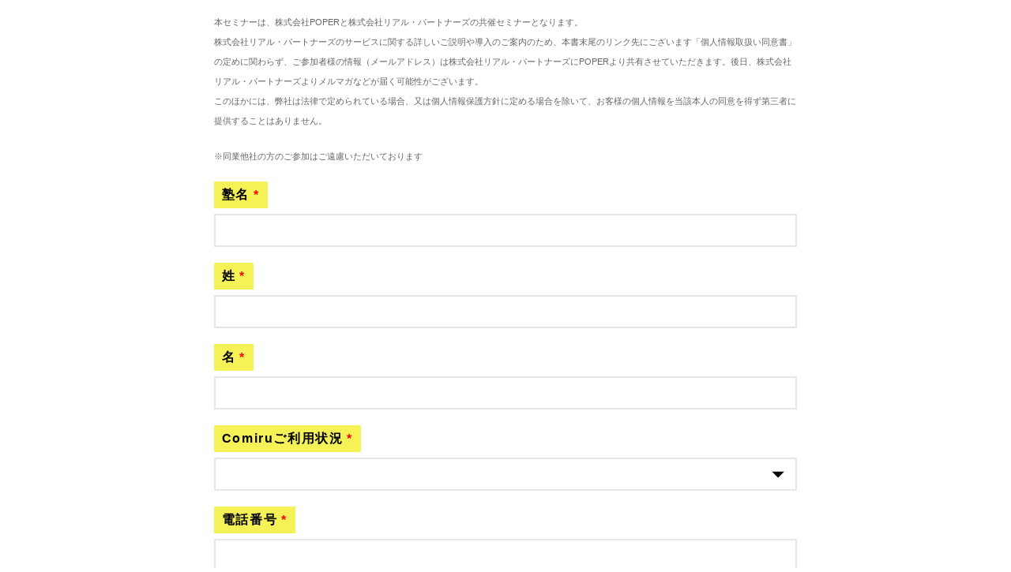

--- FILE ---
content_type: text/html; charset=utf-8
request_url: https://go.comiru.jp/l/725283/2024-05-30/34n97c
body_size: 4668
content:
<!DOCTYPE html>
<html>
	<head>
		<base href="http://go.pardot.com" >
		<meta charset="utf-8"/>
		<meta http-equiv="Content-Type" content="text/html; charset=utf-8"/>
		<meta name="description" content=""/>
		<meta name="robots" content="noindex" />
		<style>
            #pardot-form {
                color: #666666;
                font: 16px Tahoma,Arial,Helvetica,Verdana,sans-serif;
                width: 60%;
                outline:none;
                margin: auto;
            }
            
            #pardot-form span.error {
                font-weight: bold;
                position: absolute;
                margin-left: 10px;
                margin-top: 6px;
            }
            
            #pardot-form p span.description {
                display: block;
            }
            #pardot-form p {
                clear: left;
                line-height: 24px;
                margin: 10px 5px;
                padding: 5px 5px;
            }
            .required label.field-label::after {
                content: "*";
                color: red;
                margin-left: 5px;
            }
            #pardot-form p.submit input[type='submit']{
                background-color: #43c7c7;
                border: none;
                color: #fff;
                font-size: 1.2rem;
                padding: 10px 20px 10px 20px;
                width: 100%;
                margin: 20px auto 0;
                display: block;
                border-radius: 5px;
                box-shadow: 0px 7px 0px #269090;
                border-radius: 5px;
                outline: none;
                width: 70%;
                cursor: pointer;
            }
            #pardot-form p.submit input[type='submit']:active{
                transform: translateY(5px);
                box-shadow: 0px 2px 0px #269090;
            }
            
            
            #pardot-form select {
                font-weight: normal;
            }
            #pardot-form input {
                font-weight: normal;
                margin-right: 5px;
                padding: 2px;
            }
            #pardot-form input.text {
                display: block;
                width: 100%;
                font-size: 16px;
                padding: 10px;
                border-radius: 0;
                border: 2px solid #e6e6e6;
                box-sizing: border-box;
            }
            
            #pardot-form field-label{
                display: block;
                margin: 10px 0;
                font-size: 18px;
            }
            #pardot-form p span.value{
                display: block;
            }
            #pardot-form p select{
                display: block;
                width: 100%;
                padding: 10px;
                -webkit-appearance: none;
                -moz-appearance: none;
                appearance: none;
                border: 2px solid #e6e6e6;
                background: #fff;
                font-size: 1em;
                background-size: 20px, 100%;
                border-radius: 0;
                position: relative;
                background-image: url([data-uri]);
                background-repeat: no-repeat;
                background-size: 18px auto;
                background-position: center right 13px;
            }
            #pardot-form span.value span{
                display: inline-block;
                width: 30%;
                padding: 0;
                margin: 5px 0;
                white-space: nowrap;
            }
            #pardot-form label.field-label{
                white-space: nowrap;
                font-size: 16px;
                background: #fff;
                color: #000;
                letter-spacing: .1em;
                overflow: hidden;
                display: inline-block;
                margin-bottom: 0;
                background-color: #F5F257;
                padding: 5px 10px;
                font-weight: bold;
            }
            #pardot-form p.customorsubmit span.value {
                display: block;
            }
            #pardot-form p.error {
                color: red;
            }
            @media screen and (max-width: 800px) {
                #pardot-form {
                    width: 100%;
                }
                #pardot-form span.value span {
                        display: block;
                        width: 100%;
                }
            }
        </style>
	<script type="text/javascript" src="https://go.comiru.jp/js/piUtils.js?ver=2021-09-20"></script><script type="text/javascript">
piAId = '726283';
piCId = '101936';
piHostname = 'go.comiru.jp';
if(!window['pi']) { window['pi'] = {}; } pi = window['pi']; if(!pi['tracker']) { pi['tracker'] = {}; } pi.tracker.pi_form = true;
(function() {
	function async_load(){
		var s = document.createElement('script'); s.type = 'text/javascript';
		s.src = ('https:' == document.location.protocol ? 'https://' : 'http://') + piHostname + '/pd.js';
		var c = document.getElementsByTagName('script')[0]; c.parentNode.insertBefore(s, c);
	}
	if(window.attachEvent) { window.attachEvent('onload', async_load); }
	else { window.addEventListener('load', async_load, false); }
})();
</script></head>
	<body>
		<form accept-charset="UTF-8" method="post" action="https://go.comiru.jp/l/725283/2024-05-30/34n97c" class="form" id="pardot-form">

<style type="text/css">
form.form p label { color: #000000; }
form.form .pd-radio .value span { display: block !important; }
</style>





	<p><span style="font-size:11px;">本セミナーは、株式会社POPERと株式会社リアル・パートナーズの共催セミナーとなります。<br />
株式会社リアル・パートナーズのサービスに関する詳しいご説明や導入のご案内のため、本書末尾のリンク先にございます「個人情報取扱い同意書」の定めに関わらず、ご参加者様の情報（メールアドレス）は株式会社リアル・パートナーズにPOPERより共有させていただきます。後日、株式会社リアル・パートナーズよりメルマガなどが届く可能性がございます。<br />
このほかには、弊社は法律で定められている場合、又は個人情報保護方針に定める場合を除いて、お客様の個人情報を当該本人の同意を得ず第三者に提供することはありません。</span></p>

<p><span style="font-size:11px;">※同業他社の方のご参加はご遠慮いただいております</span></p>

		
		
		
			<p class="form-field  jukuschool pd-text required    ">
				
					<label class="field-label" for="725283_198016pi_725283_198016">塾名</label>
				
				
				
				
				<input type="text" name="725283_198016pi_725283_198016" id="725283_198016pi_725283_198016" value="" class="text" size="30" maxlength="65535" onchange="" onfocus="" />
				
			</p>
			<div id="error_for_725283_198016pi_725283_198016" style="display:none"></div>
		
			<p class="form-field  last_name pd-text required    ">
				
					<label class="field-label" for="725283_198019pi_725283_198019">姓</label>
				
				
				
				
				<input type="text" name="725283_198019pi_725283_198019" id="725283_198019pi_725283_198019" value="" class="text" size="30" maxlength="80" onchange="" onfocus="" />
				
			</p>
			<div id="error_for_725283_198019pi_725283_198019" style="display:none"></div>
		
			<p class="form-field  first_name pd-text required    ">
				
					<label class="field-label" for="725283_198022pi_725283_198022">名</label>
				
				
				
				
				<input type="text" name="725283_198022pi_725283_198022" id="725283_198022pi_725283_198022" value="" class="text" size="30" maxlength="40" onchange="" onfocus="" />
				
			</p>
			<div id="error_for_725283_198022pi_725283_198022" style="display:none"></div>
		
			<p class="form-field  comiru_contract pd-select required    ">
				
					<label class="field-label" for="725283_198025pi_725283_198025">Comiruご利用状況</label>
				
				
				
				
				<select name="725283_198025pi_725283_198025" id="725283_198025pi_725283_198025" class="select" onchange=""><option value="" selected="selected"></option>
<option value="1722868">Comiruの利用契約をしている</option>
<option value="1722871">Comiruの利用契約はしていない</option>
</select>
				
			</p>
			<div id="error_for_725283_198025pi_725283_198025" style="display:none"></div>
		
			<p class="form-field  phone pd-text required    ">
				
					<label class="field-label" for="725283_198028pi_725283_198028">電話番号</label>
				
				
				
				
				<input type="text" name="725283_198028pi_725283_198028" id="725283_198028pi_725283_198028" value="" class="text" size="30" maxlength="40" onchange="" onfocus="" />
				
			</p>
			<div id="error_for_725283_198028pi_725283_198028" style="display:none"></div>
		
			<p class="form-field  email pd-text required    ">
				
					<label class="field-label" for="725283_198031pi_725283_198031">メール</label>
				
				
				
				
				<input type="text" name="725283_198031pi_725283_198031" id="725283_198031pi_725283_198031" value="" class="text" size="30" maxlength="255" onchange="" onfocus="" />
				
			</p>
			<div id="error_for_725283_198031pi_725283_198031" style="display:none"></div>
		
			<p class="form-field  student_number pd-select required    ">
				
					<label class="field-label" for="725283_198034pi_725283_198034">生徒数</label>
				
				
				
				
				<select name="725283_198034pi_725283_198034" id="725283_198034pi_725283_198034" class="select" onchange=""><option value="" selected="selected"></option>
<option value="1722874">50人未満</option>
<option value="1722877">51人～100人</option>
<option value="1722880">101人～300人</option>
<option value="1722883">301人～500人</option>
<option value="1722886">501人～1000人</option>
<option value="1722889">1000人以上</option>
<option value="1722892">新規開業予定</option>
</select>
				
			</p>
			<div id="error_for_725283_198034pi_725283_198034" style="display:none"></div>
		
			<p class="form-field  customorsubmit pd-checkbox required    ">
				
					<label class="field-label" for="725283_198037pi_725283_198037">個人情報の取り扱いについて</label>
				
				
				
				
				<span class="value"><span><input type="checkbox" name="725283_198037pi_725283_198037_1722895" id="725283_198037pi_725283_198037_1722895" value="1722895" onchange="" /><label class="inline" for="725283_198037pi_725283_198037_1722895">個人情報の取り扱いに同意する</label></span></span>
				
					<span class="description">※ご提供いただく個人情報の取り扱い<a href="https://comiru.jp/privacy" target="_blank">（内容はこちら）</a>に関してご同意いただける場合はチェックをお願いいたします。</span>
				
			</p>
			<div id="error_for_725283_198037pi_725283_198037" style="display:none"></div>
		
		
		
	<p style="position:absolute; width:190px; left:-9999px; top: -9999px;visibility:hidden;">
		<label for="pi_extra_field">Comments</label>
		<input type="text" name="pi_extra_field" id="pi_extra_field"/>
	</p>
		
		
		<!-- forces IE5-8 to correctly submit UTF8 content  -->
		<input name="_utf8" type="hidden" value="&#9731;" />
		
		<p class="submit">
			<input type="submit" accesskey="s" value="送信" />
		</p>
	
	


<script type="text/javascript">
//<![CDATA[

	var anchors = document.getElementsByTagName("a");
	for (var i=0; i<anchors.length; i++) {
		var anchor = anchors[i];
		if(anchor.getAttribute("href")&&!anchor.getAttribute("target")) {
			anchor.target = "_top";
		}
	}
		
//]]>
</script>
<input type="hidden" name="hiddenDependentFields" id="hiddenDependentFields" value="" /></form>
<script type="text/javascript">(function(){ pardot.$(document).ready(function(){ (function() {
	var $ = window.pardot.$;
	window.pardot.FormDependencyMap = [];

	$('.form-field-primary input, .form-field-primary select').each(function(index, input) {
		$(input).on('change', window.piAjax.checkForDependentField);
		window.piAjax.checkForDependentField.call(input);
	});
})(); });})();</script>
		<script>
		    document.addEventListener("DOMContentLoaded", function(event) {
		        document.getElementById('pardot-form').addEventListener('submit', function(e) {
		           e.preventDefault();
		           try {
		               var data = [];
		               var self = this;
		               data.push({name: 'From', value: ''});
                       Array.prototype.forEach.call(document.forms["pardot-form"].getElementsByTagName("input"), function(item) {
                           if(item.type == 'radio' || item.type == 'checkbox') {
                        	   if(item.checked) {
                        		   data.push({name: item.parentNode.parentNode.previousElementSibling.innerHTML, value:item.labels[0].innerText });
                        	   }
                           }
                           if(item.type == 'text' && item.labels[0].innerText!="") {
                        	   data.push({name: item.labels[0].innerText, value: item.value});
                           }
                       });
                       Array.prototype.forEach.call(document.forms["pardot-form"].getElementsByTagName('select'), function(item) {
                           data.push({name: item.previousElementSibling.innerHTML, value: item.options[item.selectedIndex].text});
                       });
                       var xhr = new XMLHttpRequest();
                       xhr.open('POST', 'https://comiru.jp/webhook/request');
                       xhr.timeout = 5000;
                       xhr.onloadend = function() {
                           self.submit();
                       }
                       xhr.ontimeout = function (e) {
                           self.submit();
                       };
                       xhr.send(JSON.stringify(data));
		           } catch(e) {
		               this.submit();
		           }
    		    });
		    });
		</script>
	</body>
</html>
